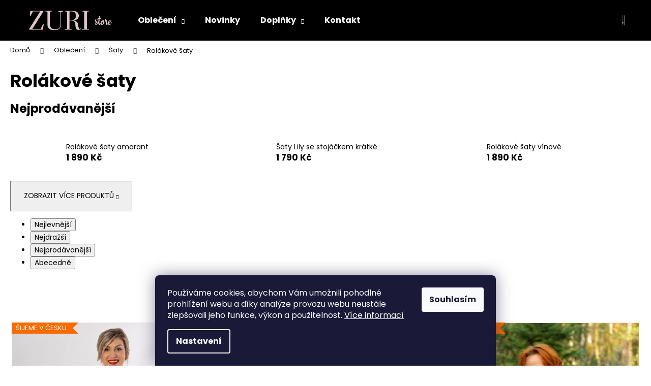

--- FILE ---
content_type: text/html; charset=utf-8
request_url: https://www.zuristore.cz/rolakove-saty/
body_size: 17421
content:
<!doctype html><html lang="cs" dir="ltr" class="header-background-dark external-fonts-loaded"><head><meta charset="utf-8" /><meta name="viewport" content="width=device-width,initial-scale=1" /><title>Rolákové šaty | Zuristore.cz</title><link rel="preconnect" href="https://cdn.myshoptet.com" /><link rel="dns-prefetch" href="https://cdn.myshoptet.com" /><link rel="preload" href="https://cdn.myshoptet.com/prj/dist/master/cms/libs/jquery/jquery-1.11.3.min.js" as="script" /><link href="https://cdn.myshoptet.com/prj/dist/master/cms/templates/frontend_templates/shared/css/font-face/poppins.css" rel="stylesheet"><link href="https://cdn.myshoptet.com/prj/dist/master/shop/dist/font-shoptet-12.css.d637f40c301981789c16.css" rel="stylesheet"><script>
dataLayer = [];
dataLayer.push({'shoptet' : {
    "pageId": 1279,
    "pageType": "category",
    "currency": "CZK",
    "currencyInfo": {
        "decimalSeparator": ",",
        "exchangeRate": 1,
        "priceDecimalPlaces": 2,
        "symbol": "K\u010d",
        "symbolLeft": 0,
        "thousandSeparator": " "
    },
    "language": "cs",
    "projectId": 261239,
    "category": {
        "guid": "73edf612-51ea-11ec-a39f-002590dc5efc",
        "path": "Oble\u010den\u00ed | \u0160aty | Rol\u00e1kov\u00e9 \u0161aty",
        "parentCategoryGuid": "d3bd42af-36e8-11e9-beb1-002590dad85e"
    },
    "cartInfo": {
        "id": null,
        "freeShipping": false,
        "freeShippingFrom": null,
        "leftToFreeGift": {
            "formattedPrice": "0 K\u010d",
            "priceLeft": 0
        },
        "freeGift": false,
        "leftToFreeShipping": {
            "priceLeft": null,
            "dependOnRegion": null,
            "formattedPrice": null
        },
        "discountCoupon": [],
        "getNoBillingShippingPrice": {
            "withoutVat": 0,
            "vat": 0,
            "withVat": 0
        },
        "cartItems": [],
        "taxMode": "ORDINARY"
    },
    "cart": [],
    "customer": {
        "priceRatio": 1,
        "priceListId": 1,
        "groupId": null,
        "registered": false,
        "mainAccount": false
    }
}});
dataLayer.push({'cookie_consent' : {
    "marketing": "denied",
    "analytics": "denied"
}});
document.addEventListener('DOMContentLoaded', function() {
    shoptet.consent.onAccept(function(agreements) {
        if (agreements.length == 0) {
            return;
        }
        dataLayer.push({
            'cookie_consent' : {
                'marketing' : (agreements.includes(shoptet.config.cookiesConsentOptPersonalisation)
                    ? 'granted' : 'denied'),
                'analytics': (agreements.includes(shoptet.config.cookiesConsentOptAnalytics)
                    ? 'granted' : 'denied')
            },
            'event': 'cookie_consent'
        });
    });
});
</script>
<meta property="og:type" content="website"><meta property="og:site_name" content="zuristore.cz"><meta property="og:url" content="https://www.zuristore.cz/rolakove-saty/"><meta property="og:title" content="Rolákové šaty | Zuristore.cz"><meta name="author" content="Zuristore.cz"><meta name="web_author" content="Shoptet.cz"><meta name="dcterms.rightsHolder" content="www.zuristore.cz"><meta name="robots" content="index,follow"><meta property="og:image" content="https://cdn.myshoptet.com/usr/www.zuristore.cz/user/logos/zuristore_blackxpink.png?t=1769444033"><meta property="og:description" content="Rolákové šaty, Zuristore.cz"><meta name="description" content="Rolákové šaty, Zuristore.cz"><style>:root {--color-primary: #000000;--color-primary-h: 0;--color-primary-s: 0%;--color-primary-l: 0%;--color-primary-hover: #343434;--color-primary-hover-h: 0;--color-primary-hover-s: 0%;--color-primary-hover-l: 20%;--color-secondary: #32cb00;--color-secondary-h: 105;--color-secondary-s: 100%;--color-secondary-l: 40%;--color-secondary-hover: #009901;--color-secondary-hover-h: 120;--color-secondary-hover-s: 100%;--color-secondary-hover-l: 30%;--color-tertiary: #E2E2E2;--color-tertiary-h: 0;--color-tertiary-s: 0%;--color-tertiary-l: 89%;--color-tertiary-hover: #E2E2E2;--color-tertiary-hover-h: 0;--color-tertiary-hover-s: 0%;--color-tertiary-hover-l: 89%;--color-header-background: #000000;--template-font: "Poppins";--template-headings-font: "Poppins";--header-background-url: url("[data-uri]");--cookies-notice-background: #1A1937;--cookies-notice-color: #F8FAFB;--cookies-notice-button-hover: #f5f5f5;--cookies-notice-link-hover: #27263f;--templates-update-management-preview-mode-content: "Náhled aktualizací šablony je aktivní pro váš prohlížeč."}</style>
    
    <link href="https://cdn.myshoptet.com/prj/dist/master/shop/dist/main-12.less.a712b24f4ee06168baf8.css" rel="stylesheet" />
        
    <script>var shoptet = shoptet || {};</script>
    <script src="https://cdn.myshoptet.com/prj/dist/master/shop/dist/main-3g-header.js.05f199e7fd2450312de2.js"></script>
<!-- User include --><!-- project html code header -->
<style type="text/css">
#manufacturer-filter { display: none }
.box.box-bg-variant.box-categories { display: none }
</style>
<!-- /User include --><link rel="shortcut icon" href="/favicon.ico" type="image/x-icon" /><link rel="canonical" href="https://www.zuristore.cz/rolakove-saty/" />    <script>
        var _hwq = _hwq || [];
        _hwq.push(['setKey', '00C4F33BBF74C549D72758D93421EF2E']);
        _hwq.push(['setTopPos', '0']);
        _hwq.push(['showWidget', '21']);
        (function() {
            var ho = document.createElement('script');
            ho.src = 'https://cz.im9.cz/direct/i/gjs.php?n=wdgt&sak=00C4F33BBF74C549D72758D93421EF2E';
            var s = document.getElementsByTagName('script')[0]; s.parentNode.insertBefore(ho, s);
        })();
    </script>
    <!-- Global site tag (gtag.js) - Google Analytics -->
    <script async src="https://www.googletagmanager.com/gtag/js?id=G-6XML0BJJHR"></script>
    <script>
        
        window.dataLayer = window.dataLayer || [];
        function gtag(){dataLayer.push(arguments);}
        

                    console.debug('default consent data');

            gtag('consent', 'default', {"ad_storage":"denied","analytics_storage":"denied","ad_user_data":"denied","ad_personalization":"denied","wait_for_update":500});
            dataLayer.push({
                'event': 'default_consent'
            });
        
        gtag('js', new Date());

                gtag('config', 'UA-134927770-1', { 'groups': "UA" });
        
                gtag('config', 'G-6XML0BJJHR', {"groups":"GA4","send_page_view":false,"content_group":"category","currency":"CZK","page_language":"cs"});
        
        
        
        
        
        
                    gtag('event', 'page_view', {"send_to":"GA4","page_language":"cs","content_group":"category","currency":"CZK"});
        
        
        
        
        
        
        
        
        
        
        
        
        
        document.addEventListener('DOMContentLoaded', function() {
            if (typeof shoptet.tracking !== 'undefined') {
                for (var id in shoptet.tracking.bannersList) {
                    gtag('event', 'view_promotion', {
                        "send_to": "UA",
                        "promotions": [
                            {
                                "id": shoptet.tracking.bannersList[id].id,
                                "name": shoptet.tracking.bannersList[id].name,
                                "position": shoptet.tracking.bannersList[id].position
                            }
                        ]
                    });
                }
            }

            shoptet.consent.onAccept(function(agreements) {
                if (agreements.length !== 0) {
                    console.debug('gtag consent accept');
                    var gtagConsentPayload =  {
                        'ad_storage': agreements.includes(shoptet.config.cookiesConsentOptPersonalisation)
                            ? 'granted' : 'denied',
                        'analytics_storage': agreements.includes(shoptet.config.cookiesConsentOptAnalytics)
                            ? 'granted' : 'denied',
                                                                                                'ad_user_data': agreements.includes(shoptet.config.cookiesConsentOptPersonalisation)
                            ? 'granted' : 'denied',
                        'ad_personalization': agreements.includes(shoptet.config.cookiesConsentOptPersonalisation)
                            ? 'granted' : 'denied',
                        };
                    console.debug('update consent data', gtagConsentPayload);
                    gtag('consent', 'update', gtagConsentPayload);
                    dataLayer.push(
                        { 'event': 'update_consent' }
                    );
                }
            });
        });
    </script>
</head><body class="desktop id-1279 in-rolakove-saty template-12 type-category one-column-body columns-3 ums_forms_redesign--off ums_a11y_category_page--on ums_discussion_rating_forms--off ums_flags_display_unification--on ums_a11y_login--on mobile-header-version-0"><noscript>
    <style>
        #header {
            padding-top: 0;
            position: relative !important;
            top: 0;
        }
        .header-navigation {
            position: relative !important;
        }
        .overall-wrapper {
            margin: 0 !important;
        }
        body:not(.ready) {
            visibility: visible !important;
        }
    </style>
    <div class="no-javascript">
        <div class="no-javascript__title">Musíte změnit nastavení vašeho prohlížeče</div>
        <div class="no-javascript__text">Podívejte se na: <a href="https://www.google.com/support/bin/answer.py?answer=23852">Jak povolit JavaScript ve vašem prohlížeči</a>.</div>
        <div class="no-javascript__text">Pokud používáte software na blokování reklam, může být nutné povolit JavaScript z této stránky.</div>
        <div class="no-javascript__text">Děkujeme.</div>
    </div>
</noscript>

        <div id="fb-root"></div>
        <script>
            window.fbAsyncInit = function() {
                FB.init({
                    autoLogAppEvents : true,
                    xfbml            : true,
                    version          : 'v24.0'
                });
            };
        </script>
        <script async defer crossorigin="anonymous" src="https://connect.facebook.net/cs_CZ/sdk.js#xfbml=1&version=v24.0"></script>    <div class="siteCookies siteCookies--bottom siteCookies--dark js-siteCookies" role="dialog" data-testid="cookiesPopup" data-nosnippet>
        <div class="siteCookies__form">
            <div class="siteCookies__content">
                <div class="siteCookies__text">
                    Používáme cookies, abychom Vám umožnili pohodlné prohlížení webu a díky analýze provozu webu neustále zlepšovali jeho funkce, výkon a použitelnost. <a href="https://www.zuristore.cz/podminky-ochrany-osobnich-udaju/" target="_blank" rel="noopener noreferrer">Více informací</a>
                </div>
                <p class="siteCookies__links">
                    <button class="siteCookies__link js-cookies-settings" aria-label="Nastavení cookies" data-testid="cookiesSettings">Nastavení</button>
                </p>
            </div>
            <div class="siteCookies__buttonWrap">
                                <button class="siteCookies__button js-cookiesConsentSubmit" value="all" aria-label="Přijmout cookies" data-testid="buttonCookiesAccept">Souhlasím</button>
            </div>
        </div>
        <script>
            document.addEventListener("DOMContentLoaded", () => {
                const siteCookies = document.querySelector('.js-siteCookies');
                document.addEventListener("scroll", shoptet.common.throttle(() => {
                    const st = document.documentElement.scrollTop;
                    if (st > 1) {
                        siteCookies.classList.add('siteCookies--scrolled');
                    } else {
                        siteCookies.classList.remove('siteCookies--scrolled');
                    }
                }, 100));
            });
        </script>
    </div>
<a href="#content" class="skip-link sr-only">Přejít na obsah</a><div class="overall-wrapper">
    <div class="user-action">
                        <dialog id="login" class="dialog dialog--modal dialog--fullscreen js-dialog--modal" aria-labelledby="loginHeading">
        <div class="dialog__close dialog__close--arrow">
                        <button type="button" class="btn toggle-window-arr" data-dialog-close data-testid="backToShop">Zpět <span>do obchodu</span></button>
            </div>
        <div class="dialog__wrapper">
            <div class="dialog__content dialog__content--form">
                <div class="dialog__header">
                    <h2 id="loginHeading" class="dialog__heading dialog__heading--login">Přihlášení k vašemu účtu</h2>
                </div>
                <div id="customerLogin" class="dialog__body">
                    <form action="/action/Customer/Login/" method="post" id="formLoginIncluded" class="csrf-enabled formLogin" data-testid="formLogin"><input type="hidden" name="referer" value="" /><div class="form-group"><div class="input-wrapper email js-validated-element-wrapper no-label"><input type="email" name="email" class="form-control" autofocus placeholder="E-mailová adresa (např. jan@novak.cz)" data-testid="inputEmail" autocomplete="email" required /></div></div><div class="form-group"><div class="input-wrapper password js-validated-element-wrapper no-label"><input type="password" name="password" class="form-control" placeholder="Heslo" data-testid="inputPassword" autocomplete="current-password" required /><span class="no-display">Nemůžete vyplnit toto pole</span><input type="text" name="surname" value="" class="no-display" /></div></div><div class="form-group"><div class="login-wrapper"><button type="submit" class="btn btn-secondary btn-text btn-login" data-testid="buttonSubmit">Přihlásit se</button><div class="password-helper"><a href="/registrace/" data-testid="signup" rel="nofollow">Nová registrace</a><a href="/klient/zapomenute-heslo/" rel="nofollow">Zapomenuté heslo</a></div></div></div></form>
                </div>
            </div>
        </div>
    </dialog>
            </div>
<header id="header"><div class="container navigation-wrapper"><div class="site-name"><a href="/" data-testid="linkWebsiteLogo"><img src="https://cdn.myshoptet.com/usr/www.zuristore.cz/user/logos/zuristore_blackxpink.png" alt="Zuristore.cz" fetchpriority="low" /></a></div><nav id="navigation" aria-label="Hlavní menu" data-collapsible="true"><div class="navigation-in menu"><ul class="menu-level-1" role="menubar" data-testid="headerMenuItems"><li class="menu-item-705 ext" role="none"><a href="/obleceni/" data-testid="headerMenuItem" role="menuitem" aria-haspopup="true" aria-expanded="false"><b>Oblečení</b><span class="submenu-arrow"></span></a><ul class="menu-level-2" aria-label="Oblečení" tabindex="-1" role="menu"><li class="menu-item-723" role="none"><a href="/saty/" data-testid="headerMenuItem" role="menuitem"><span>Šaty</span></a>
                        </li><li class="menu-item-726" role="none"><a href="/sukne/" data-testid="headerMenuItem" role="menuitem"><span>Sukně</span></a>
                        </li><li class="menu-item-1295" role="none"><a href="/halenky-topy/" data-testid="headerMenuItem" role="menuitem"><span>Halenky &amp; Topy</span></a>
                        </li><li class="menu-item-888" role="none"><a href="/tuniky/" data-testid="headerMenuItem" role="menuitem"><span>Tuniky</span></a>
                        </li><li class="menu-item-1196" role="none"><a href="/damska-tricka/" data-testid="headerMenuItem" role="menuitem"><span>Trička</span></a>
                        </li><li class="menu-item-1095" role="none"><a href="/kalhoty-a-leginy/" data-testid="headerMenuItem" role="menuitem"><span>Kalhoty a legíny</span></a>
                        </li><li class="menu-item-801" role="none"><a href="/kardigany/" data-testid="headerMenuItem" role="menuitem"><span>Kardigany</span></a>
                        </li><li class="menu-item-840" role="none"><a href="/mikiny/" data-testid="headerMenuItem" role="menuitem"><span>Mikiny</span></a>
                        </li><li class="menu-item-1002" role="none"><a href="/svetry/" data-testid="headerMenuItem" role="menuitem"><span>Svetry</span></a>
                        </li><li class="menu-item-1059" role="none"><a href="/kabaty/" data-testid="headerMenuItem" role="menuitem"><span>Kabáty</span></a>
                        </li><li class="menu-item-1074" role="none"><a href="/vesty/" data-testid="headerMenuItem" role="menuitem"><span>Vesty</span></a>
                        </li><li class="menu-item-1235" role="none"><a href="/saka-a-blejzry/" data-testid="headerMenuItem" role="menuitem"><span>Saka a blejzry</span></a>
                        </li><li class="menu-item-1261" role="none"><a href="/bolerka-a-peleriny/" data-testid="headerMenuItem" role="menuitem"><span>Bolerka a peleríny</span></a>
                        </li><li class="menu-item-846" role="none"><a href="/sijeme-v-cechach/" data-testid="headerMenuItem" role="menuitem"><span>Šijeme v Čechách</span></a>
                        </li></ul></li>
<li class="menu-item-864" role="none"><a href="/novinky/" data-testid="headerMenuItem" role="menuitem" aria-expanded="false"><b>Novinky</b></a></li>
<li class="menu-item-708 ext" role="none"><a href="/doplnky/" data-testid="headerMenuItem" role="menuitem" aria-haspopup="true" aria-expanded="false"><b>Doplňky</b><span class="submenu-arrow"></span></a><ul class="menu-level-2" aria-label="Doplňky" tabindex="-1" role="menu"><li class="menu-item-789" role="none"><a href="/sperky/" data-testid="headerMenuItem" role="menuitem"><span>Šperky</span></a>
                        </li><li class="menu-item-1008" role="none"><a href="/kabelky-a-psanicka/" data-testid="headerMenuItem" role="menuitem"><span>Kabelky a psaníčka</span></a>
                        </li><li class="menu-item-1047" role="none"><a href="/cepice/" data-testid="headerMenuItem" role="menuitem"><span>Čepice</span></a>
                        </li><li class="menu-item-1249" role="none"><a href="/darkove-poukazy/" data-testid="headerMenuItem" role="menuitem"><span>Dárkové poukazy</span></a>
                        </li></ul></li>
<li class="menu-item-29" role="none"><a href="/kontakt/" data-testid="headerMenuItem" role="menuitem" aria-expanded="false"><b>Kontakt</b></a></li>
</ul></div><span class="navigation-close"></span></nav><div class="menu-helper" data-testid="hamburgerMenu"><span>Více</span></div>

    <div class="navigation-buttons">
                <a href="#" class="toggle-window" data-target="search" data-testid="linkSearchIcon"><span class="sr-only">Hledat</span></a>
                    
        <button class="top-nav-button top-nav-button-login" type="button" data-dialog-id="login" aria-haspopup="dialog" aria-controls="login" data-testid="signin">
            <span class="sr-only">Přihlášení</span>
        </button>
                    <a href="/kosik/" class="toggle-window cart-count" data-target="cart" data-testid="headerCart" rel="nofollow" aria-haspopup="dialog" aria-expanded="false" aria-controls="cart-widget"><span class="sr-only">Nákupní košík</span></a>
        <a href="#" class="toggle-window" data-target="navigation" data-testid="hamburgerMenu"><span class="sr-only">Menu</span></a>
    </div>

</div></header><!-- / header -->


<div id="content-wrapper" class="container_resetted content-wrapper">
    
                                <div class="breadcrumbs" itemscope itemtype="https://schema.org/BreadcrumbList">
                                                                            <span id="navigation-first" data-basetitle="Zuristore.cz" itemprop="itemListElement" itemscope itemtype="https://schema.org/ListItem">
                <a href="/" itemprop="item" ><span itemprop="name">Domů</span></a>
                <span class="navigation-bullet">/</span>
                <meta itemprop="position" content="1" />
            </span>
                                <span id="navigation-1" itemprop="itemListElement" itemscope itemtype="https://schema.org/ListItem">
                <a href="/obleceni/" itemprop="item" data-testid="breadcrumbsSecondLevel"><span itemprop="name">Oblečení</span></a>
                <span class="navigation-bullet">/</span>
                <meta itemprop="position" content="2" />
            </span>
                                <span id="navigation-2" itemprop="itemListElement" itemscope itemtype="https://schema.org/ListItem">
                <a href="/saty/" itemprop="item" data-testid="breadcrumbsSecondLevel"><span itemprop="name">Šaty</span></a>
                <span class="navigation-bullet">/</span>
                <meta itemprop="position" content="3" />
            </span>
                                            <span id="navigation-3" itemprop="itemListElement" itemscope itemtype="https://schema.org/ListItem" data-testid="breadcrumbsLastLevel">
                <meta itemprop="item" content="https://www.zuristore.cz/rolakove-saty/" />
                <meta itemprop="position" content="4" />
                <span itemprop="name" data-title="Rolákové šaty">Rolákové šaty</span>
            </span>
            </div>
            
    <div class="content-wrapper-in">
                <main id="content" class="content wide">
                            <div class="category-top">
            <h1 class="category-title" data-testid="titleCategory">Rolákové šaty</h1>
                            
                                
            <div class="products-top-wrapper" aria-labelledby="productsTopHeading">
    <h2 id="productsTopHeading" class="products-top-header">Nejprodávanější</h2>
    <div id="productsTop" class="products products-inline products-top">
        
                    
                                <div class="product active" aria-hidden="false">
    <div class="p" data-micro="product" data-micro-product-id="2878" data-testid="productItem">
            <a href="/business-saty/damske-saty-s-rolakem-amarant/" class="image" aria-hidden="true" tabindex="-1">
        <img src="data:image/svg+xml,%3Csvg%20width%3D%22100%22%20height%3D%22100%22%20xmlns%3D%22http%3A%2F%2Fwww.w3.org%2F2000%2Fsvg%22%3E%3C%2Fsvg%3E" alt="Rolákové šaty amarant 1" data-micro-image="https://cdn.myshoptet.com/usr/www.zuristore.cz/user/shop/big/2878-1_rola--kove-s--aty-amarant-1.jpg?61afde8d" width="100" height="100"  data-src="https://cdn.myshoptet.com/usr/www.zuristore.cz/user/shop/related/2878-1_rola--kove-s--aty-amarant-1.jpg?61afde8d" fetchpriority="low" />
                    <meta id="ogImageProducts" property="og:image" content="https://cdn.myshoptet.com/usr/www.zuristore.cz/user/shop/big/2878-1_rola--kove-s--aty-amarant-1.jpg?61afde8d" />
                <meta itemprop="image" content="https://cdn.myshoptet.com/usr/www.zuristore.cz/user/shop/big/2878-1_rola--kove-s--aty-amarant-1.jpg?61afde8d">
        <div class="extra-flags">
            

    

        </div>
    </a>
        <div class="p-in">
            <div class="p-in-in">
                <a
    href="/business-saty/damske-saty-s-rolakem-amarant/"
    class="name"
    data-micro="url">
    <span data-micro="name" data-testid="productCardName">
          Rolákové šaty amarant    </span>
</a>
                <div class="ratings-wrapper">
                                                                                            <span class="no-display" data-micro="sku">2878/V/36</span>
                    </div>
                                            </div>
            

<div class="p-bottom no-buttons">
    <div class="offers" data-micro="offer"
    data-micro-price="1890.00"
    data-micro-price-currency="CZK"
    data-micro-warranty="2 roky"
>
        <div class="prices">
            <span class="price-standard-wrapper price-standard-wrapper-placeholder">&nbsp;</span>
    
    
            <div class="price price-final" data-testid="productCardPrice">
        <strong>
                                        1 890 Kč
                    </strong>
            

        
    </div>
            
</div>
            </div>
</div>
        </div>
    </div>
</div>
                <div class="product active" aria-hidden="false">
    <div class="p" data-micro="product" data-micro-product-id="2519" data-testid="productItem">
            <a href="/saty/saty-lily-se-stojackem-kratke/" class="image" aria-hidden="true" tabindex="-1">
        <img src="data:image/svg+xml,%3Csvg%20width%3D%22100%22%20height%3D%22100%22%20xmlns%3D%22http%3A%2F%2Fwww.w3.org%2F2000%2Fsvg%22%3E%3C%2Fsvg%3E" alt="Šaty Lily se stojáčkem krátké 1" data-micro-image="https://cdn.myshoptet.com/usr/www.zuristore.cz/user/shop/big/2519_s--aty-lily-se-stoja--c--kem-kra--tke-1.jpg?61afde8d" width="100" height="100"  data-src="https://cdn.myshoptet.com/usr/www.zuristore.cz/user/shop/related/2519_s--aty-lily-se-stoja--c--kem-kra--tke-1.jpg?61afde8d" fetchpriority="low" />
                <meta itemprop="image" content="https://cdn.myshoptet.com/usr/www.zuristore.cz/user/shop/big/2519_s--aty-lily-se-stoja--c--kem-kra--tke-1.jpg?61afde8d">
        <div class="extra-flags">
            

    

        </div>
    </a>
        <div class="p-in">
            <div class="p-in-in">
                <a
    href="/saty/saty-lily-se-stojackem-kratke/"
    class="name"
    data-micro="url">
    <span data-micro="name" data-testid="productCardName">
          Šaty Lily se stojáčkem krátké    </span>
</a>
                <div class="ratings-wrapper">
                                                                                            <span class="no-display" data-micro="sku">2519/CER</span>
                    </div>
                                            </div>
            

<div class="p-bottom no-buttons">
    <div class="offers" data-micro="offer"
    data-micro-price="1790.00"
    data-micro-price-currency="CZK"
    data-micro-warranty="2 roky"
>
        <div class="prices">
            <span class="price-standard-wrapper price-standard-wrapper-placeholder">&nbsp;</span>
    
    
            <div class="price price-final" data-testid="productCardPrice">
        <strong>
                                        1 790 Kč
                    </strong>
            

        
    </div>
            
</div>
            </div>
</div>
        </div>
    </div>
</div>
                <div class="product active" aria-hidden="false">
    <div class="p" data-micro="product" data-micro-product-id="501" data-testid="productItem">
            <a href="/saty/damske-saty-s-rolakem-vinova/" class="image" aria-hidden="true" tabindex="-1">
        <img src="data:image/svg+xml,%3Csvg%20width%3D%22100%22%20height%3D%22100%22%20xmlns%3D%22http%3A%2F%2Fwww.w3.org%2F2000%2Fsvg%22%3E%3C%2Fsvg%3E" alt="Dámské šaty s rolákem vínová 6" data-micro-image="https://cdn.myshoptet.com/usr/www.zuristore.cz/user/shop/big/501-3_da--mske-s--aty-s-rola--kem-vi--nova-6.jpg?61afde8d" width="100" height="100"  data-src="https://cdn.myshoptet.com/usr/www.zuristore.cz/user/shop/related/501-3_da--mske-s--aty-s-rola--kem-vi--nova-6.jpg?61afde8d" fetchpriority="low" />
                <meta itemprop="image" content="https://cdn.myshoptet.com/usr/www.zuristore.cz/user/shop/big/501-3_da--mske-s--aty-s-rola--kem-vi--nova-6.jpg?61afde8d">
        <div class="extra-flags">
            

    

        </div>
    </a>
        <div class="p-in">
            <div class="p-in-in">
                <a
    href="/saty/damske-saty-s-rolakem-vinova/"
    class="name"
    data-micro="url">
    <span data-micro="name" data-testid="productCardName">
          Rolákové šaty vínové    </span>
</a>
                <div class="ratings-wrapper">
                                                                                            <span class="no-display" data-micro="sku">501/VIN</span>
                    </div>
                                            </div>
            

<div class="p-bottom no-buttons">
    <div class="offers" data-micro="offer"
    data-micro-price="1890.00"
    data-micro-price-currency="CZK"
    data-micro-warranty="2 roky"
>
        <div class="prices">
            <span class="price-standard-wrapper price-standard-wrapper-placeholder">&nbsp;</span>
    
    
            <div class="price price-final" data-testid="productCardPrice">
        <strong>
                                        1 890 Kč
                    </strong>
            

        
    </div>
            
</div>
            </div>
</div>
        </div>
    </div>
</div>
    </div>
    <div class="button-wrapper">
        <button class="chevron-after chevron-down-after toggle-top-products btn"
            type="button"
            aria-expanded="false"
            aria-controls="productsTop"
            data-label-show="Zobrazit více produktů"
            data-label-hide="Zobrazit méně produktů">
            Zobrazit více produktů        </button>
    </div>
</div>
    </div>
<div class="category-content-wrapper">
                                        <div id="category-header" class="category-header">
    <div class="listSorting js-listSorting">
        <h2 class="sr-only" id="listSortingHeading">Řazení produktů</h2>
        <ul class="listSorting__controls" aria-labelledby="listSortingHeading">
                                            <li>
                    <button
                        type="button"
                        id="listSortingControl-price"
                        class="listSorting__control listSorting__control--current"
                        data-sort="price"
                        data-url="https://www.zuristore.cz/rolakove-saty/?order=price"
                        aria-label="Nejlevnější - Aktuálně nastavené řazení" aria-disabled="true">
                        Nejlevnější
                    </button>
                </li>
                                            <li>
                    <button
                        type="button"
                        id="listSortingControl--price"
                        class="listSorting__control"
                        data-sort="-price"
                        data-url="https://www.zuristore.cz/rolakove-saty/?order=-price"
                        >
                        Nejdražší
                    </button>
                </li>
                                            <li>
                    <button
                        type="button"
                        id="listSortingControl-bestseller"
                        class="listSorting__control"
                        data-sort="bestseller"
                        data-url="https://www.zuristore.cz/rolakove-saty/?order=bestseller"
                        >
                        Nejprodávanější
                    </button>
                </li>
                                            <li>
                    <button
                        type="button"
                        id="listSortingControl-name"
                        class="listSorting__control"
                        data-sort="name"
                        data-url="https://www.zuristore.cz/rolakove-saty/?order=name"
                        >
                        Abecedně
                    </button>
                </li>
                    </ul>
    </div>

    </div>
                            <div id="filters-wrapper"><div id="filters-default-position" data-filters-default-position="left"></div><div class="filters-wrapper"><div class="filters-unveil-button-wrapper" data-testid='buttonOpenFilter'><a href="#" class="btn btn-default unveil-button" data-unveil="filters" data-text="Zavřít filtr">Otevřít filtr </a></div><div id="filters" class="filters"><div class="slider-wrapper"><h4><span>Cena</span></h4><div class="slider-header"><span class="from"><span id="min">1790</span> Kč</span><span class="to"><span id="max">1890</span> Kč</span></div><div class="slider-content"><div id="slider" class="param-price-filter"></div></div><span id="currencyExchangeRate" class="no-display">1</span><span id="categoryMinValue" class="no-display">1790</span><span id="categoryMaxValue" class="no-display">1890</span></div><form action="/action/ProductsListing/setPriceFilter/" method="post" id="price-filter-form"><fieldset id="price-filter"><input type="hidden" value="1790" name="priceMin" id="price-value-min" /><input type="hidden" value="1890" name="priceMax" id="price-value-max" /><input type="hidden" name="referer" value="/rolakove-saty/" /></fieldset></form><div class="filter-sections"><div class="filter-section filter-section-boolean"><div class="param-filter-top"><form action="/action/ProductsListing/setStockFilter/" method="post"><fieldset><div><input type="checkbox" value="1" name="stock" id="stock" data-url="https://www.zuristore.cz/rolakove-saty/?stock=1" data-filter-id="1" data-filter-code="stock"  autocomplete="off" /><label for="stock" class="filter-label">Na skladě <span class="filter-count">1</span></label></div><input type="hidden" name="referer" value="/rolakove-saty/" /></fieldset></form><form action="/action/ProductsListing/setDoubledotFilter/" method="post"><fieldset><div><input data-url="https://www.zuristore.cz/rolakove-saty/?dd=1" data-filter-id="1" data-filter-code="dd" type="checkbox" name="dd[]" id="dd[]1" value="1"  disabled="disabled" autocomplete="off" /><label for="dd[]1" class="filter-label disabled ">Akce<span class="filter-count">0</span></label></div><div><input data-url="https://www.zuristore.cz/rolakove-saty/?dd=2" data-filter-id="2" data-filter-code="dd" type="checkbox" name="dd[]" id="dd[]2" value="2"  disabled="disabled" autocomplete="off" /><label for="dd[]2" class="filter-label disabled ">Novinka<span class="filter-count">0</span></label></div><div><input data-url="https://www.zuristore.cz/rolakove-saty/?dd=3" data-filter-id="3" data-filter-code="dd" type="checkbox" name="dd[]" id="dd[]3" value="3"  disabled="disabled" autocomplete="off" /><label for="dd[]3" class="filter-label disabled ">Tip<span class="filter-count">0</span></label></div><div><input data-url="https://www.zuristore.cz/rolakove-saty/?dd=14" data-filter-id="14" data-filter-code="dd" type="checkbox" name="dd[]" id="dd[]14" value="14"  autocomplete="off" /><label for="dd[]14" class="filter-label ">Šijeme v Česku<span class="filter-count">3</span></label></div><input type="hidden" name="referer" value="/rolakove-saty/" /></fieldset></form></div></div><div class="filter-section filter-section-button"><a href="#" class="chevron-after chevron-down-after toggle-filters" data-unveil="category-filter-hover">Rozbalit filtr</a></div><div id="category-filter-hover"><div id="manufacturer-filter" class="filter-section filter-section-manufacturer"><h4><span>Značky</span></h4><form action="/action/productsListing/setManufacturerFilter/" method="post"><fieldset><div><input data-url="https://www.zuristore.cz/rolakove-saty:zuri/" data-filter-id="zuri" data-filter-code="manufacturerId" type="checkbox" name="manufacturerId[]" id="manufacturerId[]zuri" value="zuri" autocomplete="off" /><label for="manufacturerId[]zuri" class="filter-label">ZURI&nbsp;<span class="filter-count">3</span></label></div><input type="hidden" name="referer" value="/rolakove-saty/" /></fieldset></form></div><div class="filter-section filter-section-count"><div class="filter-total-count">        Položek k zobrazení: <strong>3</strong>
    </div>
</div>

</div></div></div></div></div>
        
        <h2 id="productsListHeading" class="sr-only" tabindex="-1">Výpis produktů</h2>

        <div id="products" class="products products-page products-block" data-testid="productCards">
                            
        
                                                                        <div class="product">
    <div class="p swap-images" data-micro="product" data-micro-product-id="2519" data-micro-identifier="032d60b4-6cb6-11eb-ae5d-0cc47a6b4bcc" data-testid="productItem">
                    <a href="/saty/saty-lily-se-stojackem-kratke/" class="image">
                <img src="https://cdn.myshoptet.com/usr/www.zuristore.cz/user/shop/detail/2519_s--aty-lily-se-stoja--c--kem-kra--tke-1.jpg?61afde8d
" alt="Šaty Lily se stojáčkem krátké 1" data-src="https://cdn.myshoptet.com/usr/www.zuristore.cz/user/shop/detail/2519_s--aty-lily-se-stoja--c--kem-kra--tke-1.jpg?61afde8d
" data-next="https://cdn.myshoptet.com/usr/www.zuristore.cz/user/shop/detail/2519-1_s--aty-lily-se-stoja--c--kem-kra--tke-2.jpg?61afde8d" class="swap-image" data-micro-image="https://cdn.myshoptet.com/usr/www.zuristore.cz/user/shop/big/2519_s--aty-lily-se-stoja--c--kem-kra--tke-1.jpg?61afde8d" width="423" height="634"  fetchpriority="high" />
                                    <meta id="ogImage" property="og:image" content="https://cdn.myshoptet.com/usr/www.zuristore.cz/user/shop/big/2519_s--aty-lily-se-stoja--c--kem-kra--tke-1.jpg?61afde8d" />
                                                                                                                                                                                    <div class="flags flags-default">                            <span class="flag flag-custom3" style="background-color:#f56b00;">
            Šijeme v Česku
    </span>
                                                
                                                        
                    </div>
                                                    
    

    


            </a>
        
        <div class="p-in">

            <div class="p-in-in">
                <a href="/saty/saty-lily-se-stojackem-kratke/" class="name" data-micro="url">
                    <span data-micro="name" data-testid="productCardName">
                          Šaty Lily se stojáčkem krátké                    </span>
                </a>
                
    
                            </div>

            <div class="p-bottom single-button">
                
                <div data-micro="offer"
    data-micro-price="1790.00"
    data-micro-price-currency="CZK"
>
                    <div class="prices">
                                                                                
                        
                        
                        
            <div class="price price-final" data-testid="productCardPrice">
        <strong>
                                        1 790 Kč
                    </strong>
            

        
    </div>


                        

                    </div>

                    

                                            <div class="p-tools">
                                                                                    
    
                                                                                            <a href="/saty/saty-lily-se-stojackem-kratke/" class="btn btn-primary" aria-hidden="true" tabindex="-1">Detail</a>
                                                    </div>
                    
                                                        

                </div>

            </div>

        </div>

        
    

                    <span class="no-display" data-micro="sku">2519/CER</span>
    
    </div>
</div>
                                                    <div class="product">
    <div class="p swap-images" data-micro="product" data-micro-product-id="2878" data-micro-identifier="0876ad14-30ba-11ec-9346-0cc47a6c9370" data-testid="productItem">
                    <a href="/business-saty/damske-saty-s-rolakem-amarant/" class="image">
                <img src="https://cdn.myshoptet.com/usr/www.zuristore.cz/user/shop/detail/2878-1_rola--kove-s--aty-amarant-1.jpg?61afde8d
" alt="Rolákové šaty amarant 1" data-src="https://cdn.myshoptet.com/usr/www.zuristore.cz/user/shop/detail/2878-1_rola--kove-s--aty-amarant-1.jpg?61afde8d
" data-next="https://cdn.myshoptet.com/usr/www.zuristore.cz/user/shop/detail/2878-2_rola--kove-s--aty-amarant-3.jpg?61afde8d" class="swap-image" data-micro-image="https://cdn.myshoptet.com/usr/www.zuristore.cz/user/shop/big/2878-1_rola--kove-s--aty-amarant-1.jpg?61afde8d" width="423" height="634"  fetchpriority="low" />
                                                                                                                                                                                    <div class="flags flags-default">                            <span class="flag flag-custom3" style="background-color:#f56b00;">
            Šijeme v Česku
    </span>
                                                
                                                        
                    </div>
                                                    
    

    


            </a>
        
        <div class="p-in">

            <div class="p-in-in">
                <a href="/business-saty/damske-saty-s-rolakem-amarant/" class="name" data-micro="url">
                    <span data-micro="name" data-testid="productCardName">
                          Rolákové šaty amarant                    </span>
                </a>
                
    
                            </div>

            <div class="p-bottom single-button">
                
                <div data-micro="offer"
    data-micro-price="1890.00"
    data-micro-price-currency="CZK"
>
                    <div class="prices">
                                                                                
                        
                        
                        
            <div class="price price-final" data-testid="productCardPrice">
        <strong>
                                        1 890 Kč
                    </strong>
            

        
    </div>


                        

                    </div>

                    

                                            <div class="p-tools">
                                                                                    
    
                                                                                            <a href="/business-saty/damske-saty-s-rolakem-amarant/" class="btn btn-primary" aria-hidden="true" tabindex="-1">Detail</a>
                                                    </div>
                    
                                                        

                </div>

            </div>

        </div>

        
    

                    <span class="no-display" data-micro="sku">2878/V/36</span>
    
    </div>
</div>
                                                    <div class="product">
    <div class="p" data-micro="product" data-micro-product-id="501" data-micro-identifier="865ddfb2-a101-11e9-beb1-002590dad85e" data-testid="productItem">
                    <a href="/saty/damske-saty-s-rolakem-vinova/" class="image">
                <img src="https://cdn.myshoptet.com/usr/www.zuristore.cz/user/shop/detail/501-3_da--mske-s--aty-s-rola--kem-vi--nova-6.jpg?61afde8d
" alt="Dámské šaty s rolákem vínová 6" data-shp-lazy="true" data-micro-image="https://cdn.myshoptet.com/usr/www.zuristore.cz/user/shop/big/501-3_da--mske-s--aty-s-rola--kem-vi--nova-6.jpg?61afde8d" width="423" height="634"  fetchpriority="low" />
                                                                                                                                                                                    <div class="flags flags-default">                            <span class="flag flag-custom3" style="background-color:#f56b00;">
            Šijeme v Česku
    </span>
                                                
                                                        
                    </div>
                                                    
    

    


            </a>
        
        <div class="p-in">

            <div class="p-in-in">
                <a href="/saty/damske-saty-s-rolakem-vinova/" class="name" data-micro="url">
                    <span data-micro="name" data-testid="productCardName">
                          Rolákové šaty vínové                    </span>
                </a>
                
    
                            </div>

            <div class="p-bottom single-button">
                
                <div data-micro="offer"
    data-micro-price="1890.00"
    data-micro-price-currency="CZK"
>
                    <div class="prices">
                                                                                
                        
                        
                        
            <div class="price price-final" data-testid="productCardPrice">
        <strong>
                                        1 890 Kč
                    </strong>
            

        
    </div>


                        

                    </div>

                    

                                            <div class="p-tools">
                                                                                    
    
                                                                                            <a href="/saty/damske-saty-s-rolakem-vinova/" class="btn btn-primary" aria-hidden="true" tabindex="-1">Detail</a>
                                                    </div>
                    
                                                        

                </div>

            </div>

        </div>

        
    

                    <span class="no-display" data-micro="sku">501/VIN</span>
    
    </div>
</div>
                        </div>
        <div class="listingControls" aria-labelledby="listingControlsHeading">
    <h3 id="listingControlsHeading" class="sr-only">Ovládací prvky výpisu</h3>

    
    <div class="itemsTotal">
        <strong>3</strong> položek celkem    </div>

    </div>
        </div>
                    </main>
    </div>
    
                                
    
                    <div id="cart-widget" class="content-window cart-window" role="dialog" aria-hidden="true">
                <div class="content-window-in cart-window-in">
                                <button type="button" class="btn toggle-window-arr toggle-window" data-target="cart" data-testid="backToShop" aria-controls="cart-widget">Zpět <span>do obchodu</span></button>
                        <div class="container place-cart-here">
                        <div class="loader-overlay">
                            <div class="loader"></div>
                        </div>
                    </div>
                </div>
            </div>
            <div class="content-window search-window" itemscope itemtype="https://schema.org/WebSite">
                <meta itemprop="headline" content="Rolákové šaty"/><meta itemprop="url" content="https://www.zuristore.cz"/><meta itemprop="text" content="Rolákové šaty, Zuristore.cz"/>                <div class="content-window-in search-window-in">
                                <button type="button" class="btn toggle-window-arr toggle-window" data-target="search" data-testid="backToShop" aria-controls="cart-widget">Zpět <span>do obchodu</span></button>
                        <div class="container">
                        <div class="search"><h2>Co potřebujete najít?</h2><form action="/action/ProductSearch/prepareString/" method="post"
    id="formSearchForm" class="search-form compact-form js-search-main"
    itemprop="potentialAction" itemscope itemtype="https://schema.org/SearchAction" data-testid="searchForm">
    <fieldset>
        <meta itemprop="target"
            content="https://www.zuristore.cz/vyhledavani/?string={string}"/>
        <input type="hidden" name="language" value="cs"/>
        
            
<input
    type="search"
    name="string"
        class="query-input form-control search-input js-search-input lg"
    placeholder="Napište, co hledáte"
    autocomplete="off"
    required
    itemprop="query-input"
    aria-label="Vyhledávání"
    data-testid="searchInput"
>
            <button type="submit" class="btn btn-default btn-arrow-right btn-lg" data-testid="searchBtn"><span class="sr-only">Hledat</span></button>
        
    </fieldset>
</form>
<h3>Doporučujeme</h3><div class="recommended-products"><div class="row active"><div class="col-sm-4"><a href="/saty/kosilove-saty-eliza-z-premioveho-popelinu/" class="recommended-product"><img src="data:image/svg+xml,%3Csvg%20width%3D%22100%22%20height%3D%22100%22%20xmlns%3D%22http%3A%2F%2Fwww.w3.org%2F2000%2Fsvg%22%3E%3C%2Fsvg%3E" alt="Košilové šaty Elisa z prémiového popelínu" width="100" height="100"  data-src="https://cdn.myshoptet.com/usr/www.zuristore.cz/user/shop/related/3072-7_kos--ilove-s--aty-elisa-z-pre--miove--ho-popeli--nu.jpg?6422e22c" fetchpriority="low" />                        <span class="p-bottom">
                            <strong class="name" data-testid="productCardName">  Košilové šaty Eliza z prémiového popelínu</strong>

                                                            <strong class="price price-final" data-testid="productCardPrice">4 490 Kč</strong>
                            
                                                    </span>
</a></div><div class="col-sm-4 active"><a href="/sukne/svatebni-satenova-dlouha-sukne-rosie-s-vleckou/" class="recommended-product"><img src="data:image/svg+xml,%3Csvg%20width%3D%22100%22%20height%3D%22100%22%20xmlns%3D%22http%3A%2F%2Fwww.w3.org%2F2000%2Fsvg%22%3E%3C%2Fsvg%3E" alt="Svatební dlouhá sukně Rosie 7" width="100" height="100"  data-src="https://cdn.myshoptet.com/usr/www.zuristore.cz/user/shop/related/2710_svatebni-dlouha-sukne-rosie-7.jpg?6223883c" fetchpriority="low" />                        <span class="p-bottom">
                            <strong class="name" data-testid="productCardName">  Svatební saténová dlouhá sukně Rosie s vlečkou</strong>

                                                            <strong class="price price-final" data-testid="productCardPrice">3 900 Kč</strong>
                            
                                                    </span>
</a></div><div class="col-sm-4"><a href="/sukne/satenova-dlouha-sukne-rosie-v-ruznych-barvach/" class="recommended-product"><img src="data:image/svg+xml,%3Csvg%20width%3D%22100%22%20height%3D%22100%22%20xmlns%3D%22http%3A%2F%2Fwww.w3.org%2F2000%2Fsvg%22%3E%3C%2Fsvg%3E" alt="Saténová dlouhá sukně Rosie" width="100" height="100"  data-src="https://cdn.myshoptet.com/usr/www.zuristore.cz/user/shop/related/2114-13_sate--nova-dlouha-sukne-rosie.jpg?61afde8d" fetchpriority="low" />                        <span class="p-bottom">
                            <strong class="name" data-testid="productCardName">  Saténová dlouhá sukně Rosie v různých barvách</strong>

                                                            <strong class="price price-final" data-testid="productCardPrice">2 990 Kč</strong>
                            
                                                    </span>
</a></div></div><div class="row"><div class="col-sm-4"><a href="/sukne/kratka-satenova-sukne-rosie/" class="recommended-product"><img src="data:image/svg+xml,%3Csvg%20width%3D%22100%22%20height%3D%22100%22%20xmlns%3D%22http%3A%2F%2Fwww.w3.org%2F2000%2Fsvg%22%3E%3C%2Fsvg%3E" alt="Krátká saténová sukně Rosie" width="100" height="100"  data-src="https://cdn.myshoptet.com/usr/www.zuristore.cz/user/shop/related/2105_kra--tka-sate--nova-sukne-rosie.jpg?61afde8d" fetchpriority="low" />                        <span class="p-bottom">
                            <strong class="name" data-testid="productCardName">  Krátká saténová sukně Rosie</strong>

                                                            <strong class="price price-final" data-testid="productCardPrice">2 490 Kč</strong>
                            
                                                    </span>
</a></div><div class="col-sm-4"><a href="/sukne/dlouha-svatebni-sifonova-sukne-love/" class="recommended-product"><img src="data:image/svg+xml,%3Csvg%20width%3D%22100%22%20height%3D%22100%22%20xmlns%3D%22http%3A%2F%2Fwww.w3.org%2F2000%2Fsvg%22%3E%3C%2Fsvg%3E" alt="Dlouhá šifonová sukně Love bílá" width="100" height="100"  data-src="https://cdn.myshoptet.com/usr/www.zuristore.cz/user/shop/related/2180-1_dlouha-s--ifonova-sukne-love-bi--la.jpg?61afde8d" fetchpriority="low" />                        <span class="p-bottom">
                            <strong class="name" data-testid="productCardName">  Dlouhá svatební šifonová sukně Love</strong>

                                                            <strong class="price price-final" data-testid="productCardPrice">3 390 Kč</strong>
                            
                                                    </span>
</a></div></div></div></div>
                    </div>
                </div>
            </div>
            
</div>
        
        
                            <footer id="footer">
                    <h2 class="sr-only">Zápatí</h2>
                    
    
                                                                <div class="container footer-rows">
                            
                


<div class="row custom-footer elements-4">
                    
        <div class="custom-footer__facebook col-sm-6 col-lg-3">
                                                                                                                        <div id="facebookWidget">
            <h4><span>Facebook</span></h4>
                <div id="fb-widget-wrap">
        <div class="fb-page"
             data-href="https://www.facebook.com/Zuristorecz-2565867603441104/"
             data-width="191"
             data-height="398"
             data-hide-cover="false"
             data-show-facepile="true"
             data-show-posts="false">
            <blockquote cite="https://www.facebook.com/Zuristorecz-2565867603441104/" class="fb-xfbml-parse-ignore">
                <a href="https://www.facebook.com/Zuristorecz-2565867603441104/">Zuristore.cz</a>
            </blockquote>
        </div>
    </div>

    <script>
        (function () {
            var isInstagram = /Instagram/i.test(navigator.userAgent || "");

            if (isInstagram) {
                var wrap = document.getElementById("fb-widget-wrap");
                if (wrap) {
                    wrap.innerHTML =
                        '<a href="https://www.facebook.com/Zuristorecz-2565867603441104/" target="_blank" rel="noopener noreferrer" class="btn btn-secondary">' +
                        'Facebook' +
                        '</a>';
                }
            }
        })();
    </script>

        </div>
    
                                                        </div>
                    
        <div class="custom-footer__instagram col-sm-6 col-lg-3">
                                                                                                                
                                                        </div>
                    
        <div class="custom-footer__articles col-sm-6 col-lg-3">
                                                                                                                        <h4><span>ZURI</span></h4>
    <ul>
                    <li><a href="/o-nas/">O nás</a></li>
                    <li><a href="/obchodni-podminky/">Obchodní podmínky</a></li>
                    <li><a href="/podminky-ochrany-osobnich-udaju/">Podmínky ochrany osobních údajů </a></li>
                    <li><a href="/doprava-a-platba/">Doprava a platba</a></li>
                    <li><a href="/tabulka-velikosti/">Tabulka velikostí</a></li>
                    <li><a href="/napiste-nam/">Napište nám</a></li>
                    <li><a href="/kontakt/">Kontakt</a></li>
            </ul>

                                                        </div>
                    
        <div class="custom-footer__contact col-sm-6 col-lg-3">
                                                                                                            <h4><span>Kontakt</span></h4>


    <div class="contact-box no-image" data-testid="contactbox">
                
        <ul>
                            <li>
                    <span class="mail" data-testid="contactboxEmail">
                                                    <a href="mailto:zuri&#64;zuristore.cz">zuri<!---->&#64;<!---->zuristore.cz</a>
                                            </span>
                </li>
            
                            <li>
                    <span class="tel">
                                                                                <a href="tel:+420607993113" aria-label="Zavolat na +420607993113" data-testid="contactboxPhone">
                                +420 607 993 113
                            </a>
                                            </span>
                </li>
            
            
            

                                    <li>
                        <span class="facebook">
                            <a href="https://www.facebook.com/zuristorecz-2565867603441104/" title="Facebook" target="_blank" data-testid="contactboxFacebook">
                                                                Facebook stránka
                                                            </a>
                        </span>
                    </li>
                
                
                                    <li>
                        <span class="instagram">
                            <a href="https://www.instagram.com/zuristorecz/" title="Instagram" target="_blank" data-testid="contactboxInstagram">zuristorecz/</a>
                        </span>
                    </li>
                
                
                
                
                
            

        </ul>

    </div>


<script type="application/ld+json">
    {
        "@context" : "https://schema.org",
        "@type" : "Organization",
        "name" : "Zuristore.cz",
        "url" : "https://www.zuristore.cz",
                "employee" : "",
                    "email" : "zuri@zuristore.cz",
                            "telephone" : "+420 607 993 113",
                                
                                                                                            "sameAs" : ["https://www.facebook.com/zuristorecz-2565867603441104/\", \"\", \"https://www.instagram.com/zuristorecz/"]
            }
</script>

                                                        </div>
    </div>
                        </div>
                                        
                    <div class="container footer-links-icons">
                            <ul class="footer-links" data-editorid="footerLinks">
            <li class="footer-link">
            <a href="https://zurifashion.cz/" target="blank">
Zurifashion.cz
</a>
        </li>
    </ul>
                                </div>
    
                    
                        <div class="container footer-bottom">
                            <span id="signature" style="display: inline-block !important; visibility: visible !important;"><a href="https://www.shoptet.cz/?utm_source=footer&utm_medium=link&utm_campaign=create_by_shoptet" class="image" target="_blank"><img src="data:image/svg+xml,%3Csvg%20width%3D%2217%22%20height%3D%2217%22%20xmlns%3D%22http%3A%2F%2Fwww.w3.org%2F2000%2Fsvg%22%3E%3C%2Fsvg%3E" data-src="https://cdn.myshoptet.com/prj/dist/master/cms/img/common/logo/shoptetLogo.svg" width="17" height="17" alt="Shoptet" class="vam" fetchpriority="low" /></a><a href="https://www.shoptet.cz/?utm_source=footer&utm_medium=link&utm_campaign=create_by_shoptet" class="title" target="_blank">Vytvořil Shoptet</a></span>
                            <span class="copyright" data-testid="textCopyright">
                                Copyright 2026 <strong>Zuristore.cz</strong>. Všechna práva vyhrazena.                                                            </span>
                        </div>
                    
                    
                                            
                </footer>
                <!-- / footer -->
                    
        </div>
        <!-- / overall-wrapper -->

                    <script src="https://cdn.myshoptet.com/prj/dist/master/cms/libs/jquery/jquery-1.11.3.min.js"></script>
                <script>var shoptet = shoptet || {};shoptet.abilities = {"about":{"generation":3,"id":"12"},"config":{"category":{"product":{"image_size":"detail"}},"navigation_breakpoint":991,"number_of_active_related_products":4,"product_slider":{"autoplay":false,"autoplay_speed":3000,"loop":true,"navigation":true,"pagination":true,"shadow_size":0}},"elements":{"recapitulation_in_checkout":true},"feature":{"directional_thumbnails":false,"extended_ajax_cart":true,"extended_search_whisperer":false,"fixed_header":false,"images_in_menu":false,"product_slider":false,"simple_ajax_cart":false,"smart_labels":false,"tabs_accordion":false,"tabs_responsive":true,"top_navigation_menu":false,"user_action_fullscreen":true}};shoptet.design = {"template":{"name":"Step","colorVariant":"12-one"},"layout":{"homepage":"catalog3","subPage":"catalog3","productDetail":"catalog3"},"colorScheme":{"conversionColor":"#32cb00","conversionColorHover":"#009901","color1":"#000000","color2":"#343434","color3":"#E2E2E2","color4":"#E2E2E2"},"fonts":{"heading":"Poppins","text":"Poppins"},"header":{"backgroundImage":"https:\/\/www.zuristore.czdata:image\/gif;base64,R0lGODlhAQABAIAAAAAAAP\/\/\/yH5BAEAAAAALAAAAAABAAEAAAIBRAA7","image":null,"logo":"https:\/\/www.zuristore.czuser\/logos\/zuristore_blackxpink.png","color":"#000000"},"background":{"enabled":false,"color":null,"image":null}};shoptet.config = {};shoptet.events = {};shoptet.runtime = {};shoptet.content = shoptet.content || {};shoptet.updates = {};shoptet.messages = [];shoptet.messages['lightboxImg'] = "Obrázek";shoptet.messages['lightboxOf'] = "z";shoptet.messages['more'] = "Více";shoptet.messages['cancel'] = "Zrušit";shoptet.messages['removedItem'] = "Položka byla odstraněna z košíku.";shoptet.messages['discountCouponWarning'] = "Zapomněli jste uplatnit slevový kupón. Pro pokračování jej uplatněte pomocí tlačítka vedle vstupního pole, nebo jej smažte.";shoptet.messages['charsNeeded'] = "Prosím, použijte minimálně 3 znaky!";shoptet.messages['invalidCompanyId'] = "Neplané IČ, povoleny jsou pouze číslice";shoptet.messages['needHelp'] = "Potřebujete pomoc?";shoptet.messages['showContacts'] = "Zobrazit kontakty";shoptet.messages['hideContacts'] = "Skrýt kontakty";shoptet.messages['ajaxError'] = "Došlo k chybě; obnovte prosím stránku a zkuste to znovu.";shoptet.messages['variantWarning'] = "Zvolte prosím variantu produktu.";shoptet.messages['chooseVariant'] = "Zvolte variantu";shoptet.messages['unavailableVariant'] = "Tato varianta není dostupná a není možné ji objednat.";shoptet.messages['withVat'] = "včetně DPH";shoptet.messages['withoutVat'] = "bez DPH";shoptet.messages['toCart'] = "Do košíku";shoptet.messages['emptyCart'] = "Prázdný košík";shoptet.messages['change'] = "Změnit";shoptet.messages['chosenBranch'] = "Zvolená pobočka";shoptet.messages['validatorRequired'] = "Povinné pole";shoptet.messages['validatorEmail'] = "Prosím vložte platnou e-mailovou adresu";shoptet.messages['validatorUrl'] = "Prosím vložte platnou URL adresu";shoptet.messages['validatorDate'] = "Prosím vložte platné datum";shoptet.messages['validatorNumber'] = "Vložte číslo";shoptet.messages['validatorDigits'] = "Prosím vložte pouze číslice";shoptet.messages['validatorCheckbox'] = "Zadejte prosím všechna povinná pole";shoptet.messages['validatorConsent'] = "Bez souhlasu nelze odeslat.";shoptet.messages['validatorPassword'] = "Hesla se neshodují";shoptet.messages['validatorInvalidPhoneNumber'] = "Vyplňte prosím platné telefonní číslo bez předvolby.";shoptet.messages['validatorInvalidPhoneNumberSuggestedRegion'] = "Neplatné číslo — navržený region: %1";shoptet.messages['validatorInvalidCompanyId'] = "Neplatné IČ, musí být ve tvaru jako %1";shoptet.messages['validatorFullName'] = "Nezapomněli jste příjmení?";shoptet.messages['validatorHouseNumber'] = "Prosím zadejte správné číslo domu";shoptet.messages['validatorZipCode'] = "Zadané PSČ neodpovídá zvolené zemi";shoptet.messages['validatorShortPhoneNumber'] = "Telefonní číslo musí mít min. 8 znaků";shoptet.messages['choose-personal-collection'] = "Prosím vyberte místo doručení u osobního odběru, není zvoleno.";shoptet.messages['choose-external-shipping'] = "Upřesněte prosím vybraný způsob dopravy";shoptet.messages['choose-ceska-posta'] = "Pobočka České Pošty není určena, zvolte prosím některou";shoptet.messages['choose-hupostPostaPont'] = "Pobočka Maďarské pošty není vybrána, zvolte prosím nějakou";shoptet.messages['choose-postSk'] = "Pobočka Slovenské pošty není zvolena, vyberte prosím některou";shoptet.messages['choose-ulozenka'] = "Pobočka Uloženky nebyla zvolena, prosím vyberte některou";shoptet.messages['choose-zasilkovna'] = "Pobočka Zásilkovny nebyla zvolena, prosím vyberte některou";shoptet.messages['choose-ppl-cz'] = "Pobočka PPL ParcelShop nebyla vybrána, vyberte prosím jednu";shoptet.messages['choose-glsCz'] = "Pobočka GLS ParcelShop nebyla zvolena, prosím vyberte některou";shoptet.messages['choose-dpd-cz'] = "Ani jedna z poboček služby DPD Parcel Shop nebyla zvolená, prosím vyberte si jednu z možností.";shoptet.messages['watchdogType'] = "Je zapotřebí vybrat jednu z možností u sledování produktu.";shoptet.messages['watchdog-consent-required'] = "Musíte zaškrtnout všechny povinné souhlasy";shoptet.messages['watchdogEmailEmpty'] = "Prosím vyplňte e-mail";shoptet.messages['privacyPolicy'] = 'Musíte souhlasit s ochranou osobních údajů';shoptet.messages['amountChanged'] = '(množství bylo změněno)';shoptet.messages['unavailableCombination'] = 'Není k dispozici v této kombinaci';shoptet.messages['specifyShippingMethod'] = 'Upřesněte dopravu';shoptet.messages['PIScountryOptionMoreBanks'] = 'Možnost platby z %1 bank';shoptet.messages['PIScountryOptionOneBank'] = 'Možnost platby z 1 banky';shoptet.messages['PIScurrencyInfoCZK'] = 'V měně CZK lze zaplatit pouze prostřednictvím českých bank.';shoptet.messages['PIScurrencyInfoHUF'] = 'V měně HUF lze zaplatit pouze prostřednictvím maďarských bank.';shoptet.messages['validatorVatIdWaiting'] = "Ověřujeme";shoptet.messages['validatorVatIdValid'] = "Ověřeno";shoptet.messages['validatorVatIdInvalid'] = "DIČ se nepodařilo ověřit, i přesto můžete objednávku dokončit";shoptet.messages['validatorVatIdInvalidOrderForbid'] = "Zadané DIČ nelze nyní ověřit, protože služba ověřování je dočasně nedostupná. Zkuste opakovat zadání později, nebo DIČ vymažte s vaši objednávku dokončete v režimu OSS. Případně kontaktujte prodejce.";shoptet.messages['validatorVatIdInvalidOssRegime'] = "Zadané DIČ nemůže být ověřeno, protože služba ověřování je dočasně nedostupná. Vaše objednávka bude dokončena v režimu OSS. Případně kontaktujte prodejce.";shoptet.messages['previous'] = "Předchozí";shoptet.messages['next'] = "Následující";shoptet.messages['close'] = "Zavřít";shoptet.messages['imageWithoutAlt'] = "Tento obrázek nemá popisek";shoptet.messages['newQuantity'] = "Nové množství:";shoptet.messages['currentQuantity'] = "Aktuální množství:";shoptet.messages['quantityRange'] = "Prosím vložte číslo v rozmezí %1 a %2";shoptet.messages['skipped'] = "Přeskočeno";shoptet.messages.validator = {};shoptet.messages.validator.nameRequired = "Zadejte jméno a příjmení.";shoptet.messages.validator.emailRequired = "Zadejte e-mailovou adresu (např. jan.novak@example.com).";shoptet.messages.validator.phoneRequired = "Zadejte telefonní číslo.";shoptet.messages.validator.messageRequired = "Napište komentář.";shoptet.messages.validator.descriptionRequired = shoptet.messages.validator.messageRequired;shoptet.messages.validator.captchaRequired = "Vyplňte bezpečnostní kontrolu.";shoptet.messages.validator.consentsRequired = "Potvrďte svůj souhlas.";shoptet.messages.validator.scoreRequired = "Zadejte počet hvězdiček.";shoptet.messages.validator.passwordRequired = "Zadejte heslo, které bude obsahovat min. 4 znaky.";shoptet.messages.validator.passwordAgainRequired = shoptet.messages.validator.passwordRequired;shoptet.messages.validator.currentPasswordRequired = shoptet.messages.validator.passwordRequired;shoptet.messages.validator.birthdateRequired = "Zadejte datum narození.";shoptet.messages.validator.billFullNameRequired = "Zadejte jméno a příjmení.";shoptet.messages.validator.deliveryFullNameRequired = shoptet.messages.validator.billFullNameRequired;shoptet.messages.validator.billStreetRequired = "Zadejte název ulice.";shoptet.messages.validator.deliveryStreetRequired = shoptet.messages.validator.billStreetRequired;shoptet.messages.validator.billHouseNumberRequired = "Zadejte číslo domu.";shoptet.messages.validator.deliveryHouseNumberRequired = shoptet.messages.validator.billHouseNumberRequired;shoptet.messages.validator.billZipRequired = "Zadejte PSČ.";shoptet.messages.validator.deliveryZipRequired = shoptet.messages.validator.billZipRequired;shoptet.messages.validator.billCityRequired = "Zadejte název města.";shoptet.messages.validator.deliveryCityRequired = shoptet.messages.validator.billCityRequired;shoptet.messages.validator.companyIdRequired = "Zadejte IČ.";shoptet.messages.validator.vatIdRequired = "Zadejte DIČ.";shoptet.messages.validator.billCompanyRequired = "Zadejte název společnosti.";shoptet.messages['loading'] = "Načítám…";shoptet.messages['stillLoading'] = "Stále načítám…";shoptet.messages['loadingFailed'] = "Načtení se nezdařilo. Zkuste to znovu.";shoptet.messages['productsSorted'] = "Produkty seřazeny.";shoptet.messages['formLoadingFailed'] = "Formulář se nepodařilo načíst. Zkuste to prosím znovu.";shoptet.messages.moreInfo = "Více informací";shoptet.config.showAdvancedOrder = true;shoptet.config.orderingProcess = {active: false,step: false};shoptet.config.documentsRounding = '3';shoptet.config.documentPriceDecimalPlaces = '0';shoptet.config.thousandSeparator = ' ';shoptet.config.decSeparator = ',';shoptet.config.decPlaces = '2';shoptet.config.decPlacesSystemDefault = '2';shoptet.config.currencySymbol = 'Kč';shoptet.config.currencySymbolLeft = '0';shoptet.config.defaultVatIncluded = 1;shoptet.config.defaultProductMaxAmount = 9999;shoptet.config.inStockAvailabilityId = -1;shoptet.config.defaultProductMaxAmount = 9999;shoptet.config.inStockAvailabilityId = -1;shoptet.config.cartActionUrl = '/action/Cart';shoptet.config.advancedOrderUrl = '/action/Cart/GetExtendedOrder/';shoptet.config.cartContentUrl = '/action/Cart/GetCartContent/';shoptet.config.stockAmountUrl = '/action/ProductStockAmount/';shoptet.config.addToCartUrl = '/action/Cart/addCartItem/';shoptet.config.removeFromCartUrl = '/action/Cart/deleteCartItem/';shoptet.config.updateCartUrl = '/action/Cart/setCartItemAmount/';shoptet.config.addDiscountCouponUrl = '/action/Cart/addDiscountCoupon/';shoptet.config.setSelectedGiftUrl = '/action/Cart/setSelectedGift/';shoptet.config.rateProduct = '/action/ProductDetail/RateProduct/';shoptet.config.customerDataUrl = '/action/OrderingProcess/step2CustomerAjax/';shoptet.config.registerUrl = '/registrace/';shoptet.config.agreementCookieName = 'site-agreement';shoptet.config.cookiesConsentUrl = '/action/CustomerCookieConsent/';shoptet.config.cookiesConsentIsActive = 1;shoptet.config.cookiesConsentOptAnalytics = 'analytics';shoptet.config.cookiesConsentOptPersonalisation = 'personalisation';shoptet.config.cookiesConsentOptNone = 'none';shoptet.config.cookiesConsentRefuseDuration = 30;shoptet.config.cookiesConsentName = 'CookiesConsent';shoptet.config.agreementCookieExpire = 30;shoptet.config.cookiesConsentSettingsUrl = '/cookies-settings/';shoptet.config.fonts = {"google":{"attributes":"300,400,700,900:latin-ext","families":["Poppins"],"urls":["https:\/\/cdn.myshoptet.com\/prj\/dist\/master\/cms\/templates\/frontend_templates\/shared\/css\/font-face\/poppins.css"]},"custom":{"families":["shoptet"],"urls":["https:\/\/cdn.myshoptet.com\/prj\/dist\/master\/shop\/dist\/font-shoptet-12.css.d637f40c301981789c16.css"]}};shoptet.config.mobileHeaderVersion = '0';shoptet.config.fbCAPIEnabled = false;shoptet.config.fbPixelEnabled = true;shoptet.config.fbCAPIUrl = '/action/FacebookCAPI/';shoptet.content.regexp = /strana-[0-9]+[\/]/g;shoptet.content.colorboxHeader = '<div class="colorbox-html-content">';shoptet.content.colorboxFooter = '</div>';shoptet.customer = {};shoptet.csrf = shoptet.csrf || {};shoptet.csrf.token = 'csrf_cVdfFqj6897eaa380ac7ee84';shoptet.csrf.invalidTokenModal = '<div><h2>Přihlaste se prosím znovu</h2><p>Omlouváme se, ale Váš CSRF token pravděpodobně vypršel. Abychom mohli udržet Vaši bezpečnost na co největší úrovni potřebujeme, abyste se znovu přihlásili.</p><p>Děkujeme za pochopení.</p><div><a href="/login/?backTo=%2Frolakove-saty%2F">Přihlášení</a></div></div> ';shoptet.csrf.formsSelector = 'csrf-enabled';shoptet.csrf.submitListener = true;shoptet.csrf.validateURL = '/action/ValidateCSRFToken/Index/';shoptet.csrf.refreshURL = '/action/RefreshCSRFTokenNew/Index/';shoptet.csrf.enabled = true;shoptet.config.googleAnalytics ||= {};shoptet.config.googleAnalytics.isGa4Enabled = true;shoptet.config.googleAnalytics.route ||= {};shoptet.config.googleAnalytics.route.ua = "UA";shoptet.config.googleAnalytics.route.ga4 = "GA4";shoptet.config.ums_a11y_category_page = true;shoptet.config.discussion_rating_forms = false;shoptet.config.ums_forms_redesign = false;shoptet.config.showPriceWithoutVat = '';shoptet.config.ums_a11y_login = true;</script>
        
        <!-- Facebook Pixel Code -->
<script type="text/plain" data-cookiecategory="analytics">
!function(f,b,e,v,n,t,s){if(f.fbq)return;n=f.fbq=function(){n.callMethod?
            n.callMethod.apply(n,arguments):n.queue.push(arguments)};if(!f._fbq)f._fbq=n;
            n.push=n;n.loaded=!0;n.version='2.0';n.queue=[];t=b.createElement(e);t.async=!0;
            t.src=v;s=b.getElementsByTagName(e)[0];s.parentNode.insertBefore(t,s)}(window,
            document,'script','//connect.facebook.net/en_US/fbevents.js');
$(document).ready(function(){
fbq('set', 'autoConfig', 'false', '689592944810639')
fbq("init", "689592944810639", {}, { agent:"plshoptet" });
fbq("track", "PageView",{}, {"eventID":"4e328acd275c62ce7fcef93a8ebb4ca7"});
window.dataLayer = window.dataLayer || [];
dataLayer.push({"fbpixel": "loaded","event": "fbloaded"});
fbq("track", "ViewCategory", {"content_name":"Rol\u00e1kov\u00e9 \u0161aty","content_category":"Rol\u00e1kov\u00e9 \u0161aty","content_ids":["2878\/V\/36","2519\/CER","501\/VIN"],"content_type":"product"}, {"eventID":"4e328acd275c62ce7fcef93a8ebb4ca7"});
});
</script>
<noscript>
<img height="1" width="1" style="display:none" src="https://www.facebook.com/tr?id=689592944810639&ev=PageView&noscript=1"/>
</noscript>
<!-- End Facebook Pixel Code -->

        <!-- Glami piXel Code -->
<script>
(function(f, a, s, h, i, o, n) {f['GlamiTrackerObject'] = i;
            f[i]=f[i]||function(){(f[i].q=f[i].q||[]).push(arguments)};o=a.createElement(s),
            n=a.getElementsByTagName(s)[0];o.async=1;o.src=h;n.parentNode.insertBefore(o,n)
            })(window, document, 'script', '//www.glami.cz/js/compiled/pt.js', 'glami');
glami('create', '1819597671D90E3FFB0516C6E1A17474', 'cz', {consent: 0});
glami('track', 'PageView', {consent: 0});
glami('track', 'ViewContent', {"content_type":"category","item_ids":["2519\/CER","2878\/V\/36","501\/VIN"],"consent":0});
document.addEventListener('DOMContentLoaded', function() {
                shoptet.consent.onAccept(function(agreements) {
                    glami('create', '1819597671D90E3FFB0516C6E1A17474', 'cz', {consent: 0});
                    glami('track', 'PageView', {consent: 0});
                    glami('set', {consent: 0})
                    glami('track', 'ViewContent', {consent: shoptet.consent.isAccepted(shoptet.config.cookiesConsentOptAnalytics) ? 1 : 0});
                })
            });
</script>
<!-- End Glami piXel Code -->

        

                    <script src="https://cdn.myshoptet.com/prj/dist/master/shop/dist/main-3g.js.d30081754cb01c7aa255.js"></script>
    <script src="https://cdn.myshoptet.com/prj/dist/master/cms/templates/frontend_templates/shared/js/jqueryui/i18n/datepicker-cs.js"></script>
        
<script>if (window.self !== window.top) {const script = document.createElement('script');script.type = 'module';script.src = "https://cdn.myshoptet.com/prj/dist/master/shop/dist/editorPreview.js.e7168e827271d1c16a1d.js";document.body.appendChild(script);}</script>                        
                                                    <!-- User include -->
        <div class="container">
            <!-- project html code footer -->
<script type="text/javascript">
$(document).ready(function(){
$('#set-registration').attr('checked','checked'); });
$(document).ready(function(){
$('#sendNewsletter').attr('checked','checked'); });
</script>

        </div>
        <!-- /User include -->

        
        
        
        <div class="messages">
            
        </div>

        <div id="screen-reader-announcer" class="sr-only" aria-live="polite" aria-atomic="true"></div>

            <script id="trackingScript" data-products='{"products":{"31355":{"content_category":"Oblečení \/ Šaty \/ Rolákové šaty","content_type":"product","content_name":"Šaty Lily se stojáčkem krátké","base_name":"Šaty Lily se stojáčkem krátké","variant":"Barva: černá, Velikost: 34","manufacturer":"ZURI","content_ids":["2519\/CER"],"guid":"032d60b4-6cb6-11eb-ae5d-0cc47a6b4bcc","visibility":1,"value":"1790","valueWoVat":"1790","facebookPixelVat":false,"currency":"CZK","base_id":2519,"category_path":["Oblečení","Šaty"]},"42730":{"content_category":"Oblečení \/ Šaty \/ Rolákové šaty","content_type":"product","content_name":"Rolákové šaty amarant","base_name":"Rolákové šaty amarant","variant":"Barva: amarant, Velikost: 36","manufacturer":"ZURI","content_ids":["2878\/V\/36"],"guid":"0876ad14-30ba-11ec-9346-0cc47a6c9370","visibility":1,"value":"1890","valueWoVat":"1890","facebookPixelVat":false,"currency":"CZK","base_id":2878,"category_path":["Oblečení","Šaty","Business šaty"]},"2910":{"content_category":"Oblečení \/ Šaty \/ Rolákové šaty","content_type":"product","content_name":"Rolákové šaty vínové","base_name":"Rolákové šaty vínové","variant":"Barva: vínová, Velikost: 36","manufacturer":"ZURI","content_ids":["501\/VIN"],"guid":"865ddfb2-a101-11e9-beb1-002590dad85e","visibility":1,"value":"1890","valueWoVat":"1890","facebookPixelVat":false,"currency":"CZK","base_id":501,"category_path":["Oblečení","Šaty"]},"45315":{"content_category":"Oblečení \/ Šaty \/ Rolákové šaty","content_type":"product","content_name":"Košilové šaty Eliza z prémiového popelínu","base_name":"Košilové šaty Eliza z prémiového popelínu","variant":"Barva: červená, Velikost: 34","manufacturer":"ZURI","content_ids":["3072\/CER"],"guid":null,"visibility":1,"value":"4490","valueWoVat":"4490","facebookPixelVat":false,"currency":"CZK","base_id":3072,"category_path":["Oblečení","Šaty"]},"37456":{"content_category":"Oblečení \/ Šaty \/ Rolákové šaty","content_type":"product","content_name":"Svatební saténová dlouhá sukně Rosie s vlečkou","base_name":"Svatební saténová dlouhá sukně Rosie s vlečkou","variant":"Barva: Bílá, Velikost: 34","manufacturer":"ZURI","content_ids":["2710\/BIL"],"guid":null,"visibility":1,"value":"3900","valueWoVat":"3900","facebookPixelVat":false,"currency":"CZK","base_id":2710,"category_path":["Oblečení","Sukně"]},"27023":{"content_category":"Oblečení \/ Šaty \/ Rolákové šaty","content_type":"product","content_name":"Saténová dlouhá sukně Rosie v různých barvách","base_name":"Saténová dlouhá sukně Rosie v různých barvách","variant":"Barva: černá, Velikost: 34","manufacturer":"ZURI","content_ids":["2114\/CER"],"guid":null,"visibility":1,"value":"2990","valueWoVat":"2990","facebookPixelVat":false,"currency":"CZK","base_id":2114,"category_path":["Oblečení","Sukně"]},"26525":{"content_category":"Oblečení \/ Šaty \/ Rolákové šaty","content_type":"product","content_name":"Krátká saténová sukně Rosie","base_name":"Krátká saténová sukně Rosie","variant":"Barva: černá, Velikost: 34","manufacturer":"ZURI","content_ids":["2105\/CER"],"guid":null,"visibility":1,"value":"2490","valueWoVat":"2490","facebookPixelVat":false,"currency":"CZK","base_id":2105,"category_path":["Oblečení","Sukně"]},"43695":{"content_category":"Oblečení \/ Šaty \/ Rolákové šaty","content_type":"product","content_name":"Dlouhá svatební šifonová sukně Love","base_name":"Dlouhá svatební šifonová sukně Love","variant":"Barva: ráda bych jinou barvu (napište prosím do poznámky)","manufacturer":"ZURI","content_ids":["2180\/RAD"],"guid":null,"visibility":1,"value":"3390","valueWoVat":"3390","facebookPixelVat":false,"currency":"CZK","base_id":2180,"category_path":["Oblečení","Sukně"]}},"banners":{},"lists":[{"id":"1279","name":"category: \/rolakove-saty\/","price_ids":[31355,42730,2910],"isMainListing":true,"offset":0},{"id":"1279","name":"category_best_sellers: \/rolakove-saty\/","price_ids":[42730,31355,2910],"isMainListing":false,"offset":0},{"id":"top10","name":"top10","price_ids":[45315,37456,27023,26525,43695],"isMainListing":false,"offset":0}]}'>
        if (typeof shoptet.tracking.processTrackingContainer === 'function') {
            shoptet.tracking.processTrackingContainer(
                document.getElementById('trackingScript').getAttribute('data-products')
            );
        } else {
            console.warn('Tracking script is not available.');
        }
    </script>
    </body>
</html>
